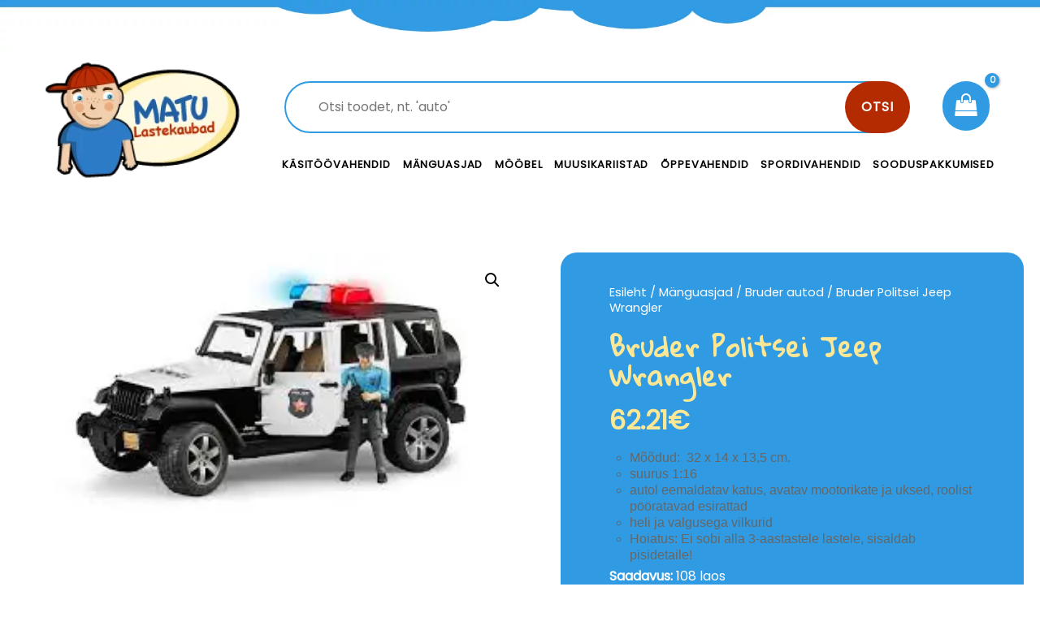

--- FILE ---
content_type: text/html; charset=UTF-8
request_url: https://matulastekaubad.ee/toode/bruder-politsei-jeep-wrangler/
body_size: 15942
content:
<!DOCTYPE html><html dir="ltr" lang="et" prefix="og: https://ogp.me/ns#" itemscope itemtype="https://schema.org/Product"><head><meta name="facebook-domain-verification" content="0g2cxulq52dka3oo8ndpnzop7rocet" />  <script async src="https://www.googletagmanager.com/gtag/js?id=UA-49065294-1"></script> <script>window.dataLayer = window.dataLayer || [];
function gtag(){dataLayer.push(arguments);}
gtag('js', new Date());

gtag('config', 'UA-49065294-1');</script> <meta charset="UTF-8"><meta name="viewport" content="width=device-width, initial-scale=1"><link rel="profile" href="https://gmpg.org/xfn/11"><link media="all" href="https://matulastekaubad.ee/wp-content/cache/autoptimize/css/autoptimize_fd7f2594aaab658a7342530def74614a.css" rel="stylesheet"><link media="only screen and (max-width: 921px)" href="https://matulastekaubad.ee/wp-content/cache/autoptimize/css/autoptimize_7104936e6edf98a0d47911e8bea85ee6.css" rel="stylesheet"><title>Bruder Politsei Jeep Wrangler | Matu Lastekaubad</title><meta name="robots" content="max-image-preview:large" /><link rel="canonical" href="https://matulastekaubad.ee/toode/bruder-politsei-jeep-wrangler/" /><meta name="generator" content="All in One SEO (AIOSEO) 4.5.2.1" /><meta property="og:locale" content="et_EE" /><meta property="og:site_name" content="Matu Lastekaubad | Lai valik kvaliteetseid mänguasju!" /><meta property="og:type" content="article" /><meta property="og:title" content="Bruder Politsei Jeep Wrangler | Matu Lastekaubad" /><meta property="og:url" content="https://matulastekaubad.ee/toode/bruder-politsei-jeep-wrangler/" /><meta property="article:published_time" content="2020-09-02T13:51:24+00:00" /><meta property="article:modified_time" content="2023-12-01T15:01:43+00:00" /><meta name="twitter:card" content="summary" /><meta name="twitter:title" content="Bruder Politsei Jeep Wrangler | Matu Lastekaubad" /> <script type="application/ld+json" class="aioseo-schema">{"@context":"https:\/\/schema.org","@graph":[{"@type":"BreadcrumbList","@id":"https:\/\/matulastekaubad.ee\/toode\/bruder-politsei-jeep-wrangler\/#breadcrumblist","itemListElement":[{"@type":"ListItem","@id":"https:\/\/matulastekaubad.ee\/#listItem","position":1,"name":"Home","item":"https:\/\/matulastekaubad.ee\/","nextItem":"https:\/\/matulastekaubad.ee\/toode\/bruder-politsei-jeep-wrangler\/#listItem"},{"@type":"ListItem","@id":"https:\/\/matulastekaubad.ee\/toode\/bruder-politsei-jeep-wrangler\/#listItem","position":2,"name":"Bruder Politsei Jeep Wrangler","previousItem":"https:\/\/matulastekaubad.ee\/#listItem"}]},{"@type":"ItemPage","@id":"https:\/\/matulastekaubad.ee\/toode\/bruder-politsei-jeep-wrangler\/#itempage","url":"https:\/\/matulastekaubad.ee\/toode\/bruder-politsei-jeep-wrangler\/","name":"Bruder Politsei Jeep Wrangler | Matu Lastekaubad","inLanguage":"et","isPartOf":{"@id":"https:\/\/matulastekaubad.ee\/#website"},"breadcrumb":{"@id":"https:\/\/matulastekaubad.ee\/toode\/bruder-politsei-jeep-wrangler\/#breadcrumblist"},"author":{"@id":"https:\/\/matulastekaubad.ee\/author\/bearz\/#author"},"creator":{"@id":"https:\/\/matulastekaubad.ee\/author\/bearz\/#author"},"image":{"@type":"ImageObject","url":"https:\/\/matulastekaubad.ee\/wp-content\/uploads\/2020\/09\/02526-5.jpg","@id":"https:\/\/matulastekaubad.ee\/toode\/bruder-politsei-jeep-wrangler\/#mainImage","width":304,"height":166},"primaryImageOfPage":{"@id":"https:\/\/matulastekaubad.ee\/toode\/bruder-politsei-jeep-wrangler\/#mainImage"},"datePublished":"2020-09-02T13:51:24+00:00","dateModified":"2023-12-01T15:01:43+00:00"},{"@type":"Organization","@id":"https:\/\/matulastekaubad.ee\/#organization","name":"Matu Lastekaubad O\u00dc","url":"https:\/\/matulastekaubad.ee\/"},{"@type":"Person","@id":"https:\/\/matulastekaubad.ee\/author\/bearz\/#author","url":"https:\/\/matulastekaubad.ee\/author\/bearz\/","name":"bearz","image":{"@type":"ImageObject","@id":"https:\/\/matulastekaubad.ee\/toode\/bruder-politsei-jeep-wrangler\/#authorImage","url":"https:\/\/secure.gravatar.com\/avatar\/003314c0af6d314fe7db99f803808cca?s=96&d=mm&r=g","width":96,"height":96,"caption":"bearz"}},{"@type":"WebSite","@id":"https:\/\/matulastekaubad.ee\/#website","url":"https:\/\/matulastekaubad.ee\/","name":"Matu Lastekaubad","description":"Lai valik kvaliteetseid m\u00e4nguasju!","inLanguage":"et","publisher":{"@id":"https:\/\/matulastekaubad.ee\/#organization"}}]}</script>  <script type='application/javascript'>console.log('PixelYourSite Free version 9.4.7.1');</script> <link rel='dns-prefetch' href='//fonts.googleapis.com' /><link href='https://fonts.gstatic.com' crossorigin rel='preconnect' /><link rel="alternate" type="application/rss+xml" title="Matu Lastekaubad &raquo; RSS" href="https://matulastekaubad.ee/feed/" /><link rel="alternate" type="application/rss+xml" title="Matu Lastekaubad &raquo; Kommentaaride RSS" href="https://matulastekaubad.ee/comments/feed/" /><link rel="preload" href="https://matulastekaubad.ee/wp-content/plugins/bb-plugin/fonts/fontawesome/5.15.3/webfonts/fa-brands-400.woff2" as="font" type="font/woff2" crossorigin="anonymous"><link rel="preload" href="https://matulastekaubad.ee/wp-content/plugins/bb-plugin/fonts/fontawesome/5.15.3/webfonts/fa-solid-900.woff2" as="font" type="font/woff2" crossorigin="anonymous"><link rel="preload" href="https://matulastekaubad.ee/wp-content/plugins/bb-plugin/fonts/fontawesome/5.15.3/webfonts/fa-regular-400.woff2" as="font" type="font/woff2" crossorigin="anonymous"> <script>window._wpemojiSettings = {"baseUrl":"https:\/\/s.w.org\/images\/core\/emoji\/14.0.0\/72x72\/","ext":".png","svgUrl":"https:\/\/s.w.org\/images\/core\/emoji\/14.0.0\/svg\/","svgExt":".svg","source":{"concatemoji":"https:\/\/matulastekaubad.ee\/wp-includes\/js\/wp-emoji-release.min.js?ver=6.4.7"}};
/*! This file is auto-generated */
!function(i,n){var o,s,e;function c(e){try{var t={supportTests:e,timestamp:(new Date).valueOf()};sessionStorage.setItem(o,JSON.stringify(t))}catch(e){}}function p(e,t,n){e.clearRect(0,0,e.canvas.width,e.canvas.height),e.fillText(t,0,0);var t=new Uint32Array(e.getImageData(0,0,e.canvas.width,e.canvas.height).data),r=(e.clearRect(0,0,e.canvas.width,e.canvas.height),e.fillText(n,0,0),new Uint32Array(e.getImageData(0,0,e.canvas.width,e.canvas.height).data));return t.every(function(e,t){return e===r[t]})}function u(e,t,n){switch(t){case"flag":return n(e,"\ud83c\udff3\ufe0f\u200d\u26a7\ufe0f","\ud83c\udff3\ufe0f\u200b\u26a7\ufe0f")?!1:!n(e,"\ud83c\uddfa\ud83c\uddf3","\ud83c\uddfa\u200b\ud83c\uddf3")&&!n(e,"\ud83c\udff4\udb40\udc67\udb40\udc62\udb40\udc65\udb40\udc6e\udb40\udc67\udb40\udc7f","\ud83c\udff4\u200b\udb40\udc67\u200b\udb40\udc62\u200b\udb40\udc65\u200b\udb40\udc6e\u200b\udb40\udc67\u200b\udb40\udc7f");case"emoji":return!n(e,"\ud83e\udef1\ud83c\udffb\u200d\ud83e\udef2\ud83c\udfff","\ud83e\udef1\ud83c\udffb\u200b\ud83e\udef2\ud83c\udfff")}return!1}function f(e,t,n){var r="undefined"!=typeof WorkerGlobalScope&&self instanceof WorkerGlobalScope?new OffscreenCanvas(300,150):i.createElement("canvas"),a=r.getContext("2d",{willReadFrequently:!0}),o=(a.textBaseline="top",a.font="600 32px Arial",{});return e.forEach(function(e){o[e]=t(a,e,n)}),o}function t(e){var t=i.createElement("script");t.src=e,t.defer=!0,i.head.appendChild(t)}"undefined"!=typeof Promise&&(o="wpEmojiSettingsSupports",s=["flag","emoji"],n.supports={everything:!0,everythingExceptFlag:!0},e=new Promise(function(e){i.addEventListener("DOMContentLoaded",e,{once:!0})}),new Promise(function(t){var n=function(){try{var e=JSON.parse(sessionStorage.getItem(o));if("object"==typeof e&&"number"==typeof e.timestamp&&(new Date).valueOf()<e.timestamp+604800&&"object"==typeof e.supportTests)return e.supportTests}catch(e){}return null}();if(!n){if("undefined"!=typeof Worker&&"undefined"!=typeof OffscreenCanvas&&"undefined"!=typeof URL&&URL.createObjectURL&&"undefined"!=typeof Blob)try{var e="postMessage("+f.toString()+"("+[JSON.stringify(s),u.toString(),p.toString()].join(",")+"));",r=new Blob([e],{type:"text/javascript"}),a=new Worker(URL.createObjectURL(r),{name:"wpTestEmojiSupports"});return void(a.onmessage=function(e){c(n=e.data),a.terminate(),t(n)})}catch(e){}c(n=f(s,u,p))}t(n)}).then(function(e){for(var t in e)n.supports[t]=e[t],n.supports.everything=n.supports.everything&&n.supports[t],"flag"!==t&&(n.supports.everythingExceptFlag=n.supports.everythingExceptFlag&&n.supports[t]);n.supports.everythingExceptFlag=n.supports.everythingExceptFlag&&!n.supports.flag,n.DOMReady=!1,n.readyCallback=function(){n.DOMReady=!0}}).then(function(){return e}).then(function(){var e;n.supports.everything||(n.readyCallback(),(e=n.source||{}).concatemoji?t(e.concatemoji):e.wpemoji&&e.twemoji&&(t(e.twemoji),t(e.wpemoji)))}))}((window,document),window._wpemojiSettings);</script> <link rel='stylesheet' id='astra-google-fonts-css' href='https://fonts.googleapis.com/css?family=Poppins%3A400%2C%7CGloria+Hallelujah%3A400%2C&#038;display=fallback&#038;ver=3.7.3' media='all' /><link rel='stylesheet' id='astra-addon-css-css' href='https://matulastekaubad.ee/wp-content/cache/autoptimize/css/autoptimize_single_792866c99f712eb3d13d80c1e9a3933a.css?ver=3.6.1' media='all' /><link rel='stylesheet' id='ultimate-icons-css' href='https://matulastekaubad.ee/wp-content/cache/autoptimize/css/autoptimize_single_f553fbb2b753450e2ba5d3b51f97b48c.css?ver=2.5.0.2' media='all' /><link rel='stylesheet' id='fl-builder-layout-757-css' href='https://matulastekaubad.ee/wp-content/cache/autoptimize/css/autoptimize_single_de8d4b16df27c233bfc89112299c545a.css?ver=de8d4b16df27c233bfc89112299c545a' media='all' /><link rel='stylesheet' id='fl-builder-layout-693-css' href='https://matulastekaubad.ee/wp-content/cache/autoptimize/css/autoptimize_single_6e39002f989796b68457ab64ff10f9d1.css?ver=74fdbe092f8a9de1c2977324d6ef0d2a' media='all' /><link rel='stylesheet' id='fl-builder-google-fonts-b2ebb4e970bb60e66eeb63bfd89281ad-css' href='//fonts.googleapis.com/css?family=Poppins%3A400&#038;ver=6.4.7' media='all' /> <!--[if IE]> <script src="https://matulastekaubad.ee/wp-content/themes/astra/assets/js/minified/flexibility.min.js?ver=3.7.3" id="astra-flexibility-js"></script> <script id="astra-flexibility-js-after">flexibility(document.documentElement);</script> <![endif]--> <script src="https://matulastekaubad.ee/wp-includes/js/jquery/jquery.min.js?ver=3.7.1" id="jquery-core-js"></script> <script id="bis-out-of-stock-notify-js-extra">var bis_out_of_stock_notify = {"wp_ajax_url":"https:\/\/matulastekaubad.ee\/wp-admin\/admin-ajax.php","out_of_stock_notify_nonce":"309e0d9be0","current_user_language":"not_active","success_message_position":"above","success_message_effect":"fadein","error_message_effect":"fadein","instock_subscribe_email_success":"Sinu taotlus on esitatud","instock_already_subscribed":"You have already Subscribed","instock_error_empty_email":"Email Address can\\'t be empty","instock_error_empty_first_name_field":"First Name Field can\\'t be empty","instock_error_empty_last_name_field":"Last Name Field can\\'t be empty","instock_error_empty_mobile_number_field":"Mobile Number Field can\\'t be empty","iagree_error_msg":"Please give consent by selecting this checkbox","instock_error_email_format":"Please enter valid Email Address","instock_sucess_fadein_time":"5","instock_error_fadein_time":"5","required_fields_user_name":"no","required_fields_mobile_number":"no","bis_enable_show_hide_fields":"hide","instock_error_display_time":"5","instock_success_display_time":"5","bis_form_hide_after_submit":"1"};</script> <script id="wc-add-to-cart-js-extra">var wc_add_to_cart_params = {"ajax_url":"\/wp-admin\/admin-ajax.php","wc_ajax_url":"\/?wc-ajax=%%endpoint%%","i18n_view_cart":"Vaata ostukorvi","cart_url":"https:\/\/matulastekaubad.ee\/ostukorv\/","is_cart":"","cart_redirect_after_add":"no"};</script> <script id="wc-single-product-js-extra">var wc_single_product_params = {"i18n_required_rating_text":"Palun vali hinnang","review_rating_required":"yes","flexslider":{"rtl":false,"animation":"slide","smoothHeight":true,"directionNav":false,"controlNav":"thumbnails","slideshow":false,"animationSpeed":500,"animationLoop":false,"allowOneSlide":false},"zoom_enabled":"1","zoom_options":[],"photoswipe_enabled":"1","photoswipe_options":{"shareEl":false,"closeOnScroll":false,"history":false,"hideAnimationDuration":0,"showAnimationDuration":0},"flexslider_enabled":"1"};</script> <script id="woocommerce-js-extra">var woocommerce_params = {"ajax_url":"\/wp-admin\/admin-ajax.php","wc_ajax_url":"\/?wc-ajax=%%endpoint%%"};</script> <script src="https://matulastekaubad.ee/wp-includes/js/dist/vendor/wp-polyfill-inert.min.js?ver=3.1.2" id="wp-polyfill-inert-js"></script> <script src="https://matulastekaubad.ee/wp-includes/js/dist/vendor/regenerator-runtime.min.js?ver=0.14.0" id="regenerator-runtime-js"></script> <script src="https://matulastekaubad.ee/wp-includes/js/dist/vendor/wp-polyfill.min.js?ver=3.15.0" id="wp-polyfill-js"></script> <script src="https://matulastekaubad.ee/wp-includes/js/dist/hooks.min.js?ver=c6aec9a8d4e5a5d543a1" id="wp-hooks-js"></script> <script id="wpm-js-extra">var wpm = {"ajax_url":"https:\/\/matulastekaubad.ee\/wp-admin\/admin-ajax.php","root":"https:\/\/matulastekaubad.ee\/wp-json\/","nonce_wp_rest":"e49c40bead","nonce_ajax":"475ab24c96"};</script> <script id="pys-js-extra">var pysOptions = {"staticEvents":{"facebook":{"woo_view_content":[{"delay":0,"type":"static","name":"ViewContent","pixelIds":["442770003000993"],"eventID":"7e2144ca-3402-4c51-b75d-e88930b1f629","params":{"content_ids":["12354"],"content_type":"product","tags":"Bruder","content_name":"Bruder Politsei Jeep Wrangler","category_name":"Bruder autod","value":62.21,"currency":"EUR","contents":[{"id":"12354","quantity":1}],"product_price":62.21,"page_title":"Bruder Politsei Jeep Wrangler","post_type":"product","post_id":12354,"plugin":"PixelYourSite","user_role":"guest","event_url":"matulastekaubad.ee\/toode\/bruder-politsei-jeep-wrangler\/"},"e_id":"woo_view_content","ids":[],"hasTimeWindow":false,"timeWindow":0,"woo_order":"","edd_order":""}],"init_event":[{"delay":0,"type":"static","name":"PageView","pixelIds":["442770003000993"],"eventID":"213ad275-c60b-4708-8ac5-5572812305ad","params":{"page_title":"Bruder Politsei Jeep Wrangler","post_type":"product","post_id":12354,"plugin":"PixelYourSite","user_role":"guest","event_url":"matulastekaubad.ee\/toode\/bruder-politsei-jeep-wrangler\/"},"e_id":"init_event","ids":[],"hasTimeWindow":false,"timeWindow":0,"woo_order":"","edd_order":""}]}},"dynamicEvents":{"automatic_event_form":{"facebook":{"delay":0,"type":"dyn","name":"Form","pixelIds":["442770003000993"],"eventID":"1602c828-ec8e-4510-9377-69482a8bb2d2","params":{"page_title":"Bruder Politsei Jeep Wrangler","post_type":"product","post_id":12354,"plugin":"PixelYourSite","user_role":"guest","event_url":"matulastekaubad.ee\/toode\/bruder-politsei-jeep-wrangler\/"},"e_id":"automatic_event_form","ids":[],"hasTimeWindow":false,"timeWindow":0,"woo_order":"","edd_order":""}},"automatic_event_download":{"facebook":{"delay":0,"type":"dyn","name":"Download","extensions":["","doc","exe","js","pdf","ppt","tgz","zip","xls"],"pixelIds":["442770003000993"],"eventID":"49982f2f-389d-4545-a86d-e35fa2ad1640","params":{"page_title":"Bruder Politsei Jeep Wrangler","post_type":"product","post_id":12354,"plugin":"PixelYourSite","user_role":"guest","event_url":"matulastekaubad.ee\/toode\/bruder-politsei-jeep-wrangler\/"},"e_id":"automatic_event_download","ids":[],"hasTimeWindow":false,"timeWindow":0,"woo_order":"","edd_order":""}},"automatic_event_comment":{"facebook":{"delay":0,"type":"dyn","name":"Comment","pixelIds":["442770003000993"],"eventID":"25f24edc-5648-4785-bbe7-17b385a9c5ad","params":{"page_title":"Bruder Politsei Jeep Wrangler","post_type":"product","post_id":12354,"plugin":"PixelYourSite","user_role":"guest","event_url":"matulastekaubad.ee\/toode\/bruder-politsei-jeep-wrangler\/"},"e_id":"automatic_event_comment","ids":[],"hasTimeWindow":false,"timeWindow":0,"woo_order":"","edd_order":""}},"woo_add_to_cart_on_button_click":{"facebook":{"delay":0,"type":"dyn","name":"AddToCart","pixelIds":["442770003000993"],"eventID":"5168314c-ea01-44af-a2ef-ddc3b37dd763","params":{"page_title":"Bruder Politsei Jeep Wrangler","post_type":"product","post_id":12354,"plugin":"PixelYourSite","user_role":"guest","event_url":"matulastekaubad.ee\/toode\/bruder-politsei-jeep-wrangler\/"},"e_id":"woo_add_to_cart_on_button_click","ids":[],"hasTimeWindow":false,"timeWindow":0,"woo_order":"","edd_order":""}}},"triggerEvents":[],"triggerEventTypes":[],"facebook":{"pixelIds":["442770003000993"],"advancedMatching":[],"advancedMatchingEnabled":false,"removeMetadata":false,"contentParams":{"post_type":"product","post_id":12354,"content_name":"Bruder Politsei Jeep Wrangler","categories":"Bruder autod","tags":"Bruder"},"commentEventEnabled":true,"wooVariableAsSimple":false,"downloadEnabled":true,"formEventEnabled":true,"serverApiEnabled":false,"wooCRSendFromServer":false,"send_external_id":null},"debug":"","siteUrl":"https:\/\/matulastekaubad.ee","ajaxUrl":"https:\/\/matulastekaubad.ee\/wp-admin\/admin-ajax.php","ajax_event":"f70bf62730","enable_remove_download_url_param":"1","cookie_duration":"7","last_visit_duration":"60","enable_success_send_form":"","ajaxForServerEvent":"1","send_external_id":"1","external_id_expire":"180","gdpr":{"ajax_enabled":false,"all_disabled_by_api":false,"facebook_disabled_by_api":false,"analytics_disabled_by_api":false,"google_ads_disabled_by_api":false,"pinterest_disabled_by_api":false,"bing_disabled_by_api":false,"externalID_disabled_by_api":false,"facebook_prior_consent_enabled":true,"analytics_prior_consent_enabled":true,"google_ads_prior_consent_enabled":null,"pinterest_prior_consent_enabled":true,"bing_prior_consent_enabled":true,"cookiebot_integration_enabled":false,"cookiebot_facebook_consent_category":"marketing","cookiebot_analytics_consent_category":"statistics","cookiebot_tiktok_consent_category":"marketing","cookiebot_google_ads_consent_category":null,"cookiebot_pinterest_consent_category":"marketing","cookiebot_bing_consent_category":"marketing","consent_magic_integration_enabled":false,"real_cookie_banner_integration_enabled":false,"cookie_notice_integration_enabled":false,"cookie_law_info_integration_enabled":false},"cookie":{"disabled_all_cookie":false,"disabled_advanced_form_data_cookie":false,"disabled_landing_page_cookie":false,"disabled_first_visit_cookie":false,"disabled_trafficsource_cookie":false,"disabled_utmTerms_cookie":false,"disabled_utmId_cookie":false},"woo":{"enabled":true,"enabled_save_data_to_orders":true,"addToCartOnButtonEnabled":true,"addToCartOnButtonValueEnabled":true,"addToCartOnButtonValueOption":"price","singleProductId":12354,"removeFromCartSelector":"form.woocommerce-cart-form .remove","addToCartCatchMethod":"add_cart_js","is_order_received_page":false,"containOrderId":false},"edd":{"enabled":false}};</script> <link rel="image_src" href="https://matulastekaubad.ee/wp-content/uploads/2020/09/02526-5.jpg" /><meta name="msapplication-TileImage" content="https://matulastekaubad.ee/wp-content/uploads/2020/09/02526-5.jpg" /><meta property="og:image" content="https://matulastekaubad.ee/wp-content/uploads/2020/09/02526-5.jpg" /><meta property="og:image:secure_url" content="https://matulastekaubad.ee/wp-content/uploads/2020/09/02526-5.jpg" /><meta property="og:image:width" content="304" /><meta property="og:image:height" content="166" /><meta property="og:image:alt" content="02526-5.jpg" /><meta property="og:image:type" content="image/jpeg" /><meta property="og:description" content="Mõõdud:&nbsp;&nbsp;32 x 14 x 13,5 cm. suurus 1:16 autol eemaldatav katus, avatav mootorikate ja uksed, roolist pööratavad esirattad heli ja valgusega vilkurid Hoiatus: Ei sobi alla 3-aastastele lastele, sisaldab pisidetaile!" /><meta property="og:type" content="product" /><meta property="og:locale" content="et" /><meta property="og:site_name" content="Matu Lastekaubad" /><meta property="og:title" content="Bruder Politsei Jeep Wrangler" /><meta property="og:url" content="https://matulastekaubad.ee/toode/bruder-politsei-jeep-wrangler/" /><meta property="og:updated_time" content="2023-12-01T15:01:43+00:00" /><meta property="twitter:partner" content="ogwp" /><meta property="twitter:card" content="summary" /><meta property="twitter:image" content="https://matulastekaubad.ee/wp-content/uploads/2020/09/02526-5.jpg" /><meta property="twitter:image:alt" content="02526-5.jpg" /><meta property="twitter:title" content="Bruder Politsei Jeep Wrangler" /><meta property="twitter:description" content="Mõõdud:&nbsp;&nbsp;32 x 14 x 13,5 cm. suurus 1:16 autol eemaldatav katus, avatav mootorikate ja uksed, roolist pööratavad esirattad heli ja valgusega vilkurid Hoiatus: Ei sobi alla 3-aastastele..." /><meta property="twitter:url" content="https://matulastekaubad.ee/toode/bruder-politsei-jeep-wrangler/" /><meta itemprop="image" content="https://matulastekaubad.ee/wp-content/uploads/2020/09/02526-5.jpg" /><meta itemprop="name" content="Bruder Politsei Jeep Wrangler" /><meta itemprop="headline" content="Bruder Politsei Jeep Wrangler" /><meta itemprop="description" content="Mõõdud:&nbsp;&nbsp;32 x 14 x 13,5 cm. suurus 1:16 autol eemaldatav katus, avatav mootorikate ja uksed, roolist pööratavad esirattad heli ja valgusega vilkurid Hoiatus: Ei sobi alla 3-aastastele lastele, sisaldab pisidetaile!" /><meta itemprop="author" content="bearz" /><meta property="profile:first_name" content="test" /><meta property="profile:last_name" content="test" /><meta property="profile:username" content="bearz" /><meta property="product:retailer_item_id" content="02526" /><meta property="product:availability" content="instock" /><meta property="product:price:amount" content="50.17" /><meta property="product:price:currency" content="EUR" /><meta property="product:category" content="Bruder autod" /><meta property="product:tag" content="Bruder" /><link rel="https://api.w.org/" href="https://matulastekaubad.ee/wp-json/" /><link rel="alternate" type="application/json" href="https://matulastekaubad.ee/wp-json/wp/v2/product/12354" /><link rel="EditURI" type="application/rsd+xml" title="RSD" href="https://matulastekaubad.ee/xmlrpc.php?rsd" /><meta name="generator" content="WordPress 6.4.7" /><meta name="generator" content="WooCommerce 8.4.2" /><link rel='shortlink' href='https://matulastekaubad.ee/?p=12354' /><link rel="alternate" type="application/json+oembed" href="https://matulastekaubad.ee/wp-json/oembed/1.0/embed?url=https%3A%2F%2Fmatulastekaubad.ee%2Ftoode%2Fbruder-politsei-jeep-wrangler%2F" /><link rel="alternate" type="text/xml+oembed" href="https://matulastekaubad.ee/wp-json/oembed/1.0/embed?url=https%3A%2F%2Fmatulastekaubad.ee%2Ftoode%2Fbruder-politsei-jeep-wrangler%2F&#038;format=xml" /> <noscript><style>.woocommerce-product-gallery{ opacity: 1 !important; }</style></noscript>  <script>window.wpmDataLayer = window.wpmDataLayer || {}
			window.wpmDataLayer = Object.assign(window.wpmDataLayer, {"cart":{},"cart_item_keys":{},"orderDeduplication":true,"position":1,"viewItemListTrigger":{"testMode":false,"backgroundColor":"green","opacity":0.5,"repeat":true,"timeout":1000,"threshold":0.8},"version":{"number":"1.34.0","pro":false,"eligibleForUpdates":false,"distro":"fms"},"pixels":{"facebook":{"pixel_id":"442770003000993","dynamic_remarketing":{"id_type":"post_id"},"capi":false,"advanced_matching":false,"exclusion_patterns":[],"fbevents_js_url":"https://connect.facebook.net/en_US/fbevents.js"}},"shop":{"list_name":"Product | Bruder Politsei Jeep Wrangler","list_id":"product_bruder-politsei-jeep-wrangler","page_type":"product","product_type":"simple","currency":"EUR","cookie_consent_mgmt":{"explicit_consent":false},"selectors":{"addToCart":[],"beginCheckout":[]}},"general":{"variationsOutput":true,"userLoggedIn":false,"scrollTrackingThresholds":[],"pageId":12354,"excludeDomains":[],"server2server":{"active":false,"ipExcludeList":[]}}})</script> <meta name="pm-dataLayer-meta" content="12354" class="wpmProductId"
 data-id="12354"> <script>(window.wpmDataLayer = window.wpmDataLayer || {}).products             = window.wpmDataLayer.products || {}
			window.wpmDataLayer.products[12354] = {"id":"12354","sku":"02526","price":62.21,"brand":"","quantity":1,"dyn_r_ids":{"post_id":"12354","sku":"02526","gpf":"woocommerce_gpf_12354","gla":"gla_12354"},"isVariable":false,"type":"simple","name":"Bruder Politsei Jeep Wrangler","category":["Bruder autod"],"isVariation":false};</script> <meta name="generator" content="Powered by Slider Revolution 6.5.9 - responsive, Mobile-Friendly Slider Plugin for WordPress with comfortable drag and drop interface." /><link rel="icon" href="https://matulastekaubad.ee/wp-content/uploads/2020/09/favicon-32x32.gif" sizes="32x32" /><link rel="icon" href="https://matulastekaubad.ee/wp-content/uploads/2020/09/favicon.gif" sizes="192x192" /><link rel="apple-touch-icon" href="https://matulastekaubad.ee/wp-content/uploads/2020/09/favicon.gif" /><meta name="msapplication-TileImage" content="https://matulastekaubad.ee/wp-content/uploads/2020/09/favicon.gif" /> <script id="mcjs">!function(c,h,i,m,p){m=c.createElement(h),p=c.getElementsByTagName(h)[0],m.async=1,m.src=i,p.parentNode.insertBefore(m,p)}(document,"script","https://chimpstatic.com/mcjs-connected/js/users/ec4c00ef5c23d7009d101e8ed/9b462ba53aaf0c1c35fdce7ab.js");</script> </head><body  class="product-template-default single single-product postid-12354 theme-astra woocommerce woocommerce-page woocommerce-no-js ast-desktop ast-plain-container ast-no-sidebar astra-3.7.3 ast-header-custom-item-outside ast-blog-single-style-1 ast-custom-post-type ast-single-post ast-woocommerce-cart-menu ast-replace-site-logo-transparent ast-inherit-site-logo-transparent rel-up-columns-5 tablet-rel-up-columns-3 mobile-rel-up-columns-2 ast-normal-title-enabled astra-addon-3.6.1"><div id="fb-root"></div> <script>window.fbAsyncInit = function() {
          FB.init({
            xfbml            : true,
            version          : 'v9.0'
          });
        };

        (function(d, s, id) {
        var js, fjs = d.getElementsByTagName(s)[0];
        if (d.getElementById(id)) return;
        js = d.createElement(s); js.id = id;
        js.src = 'https://connect.facebook.net/en_GB/sdk/xfbml.customerchat.js';
        fjs.parentNode.insertBefore(js, fjs);
      }(document, 'script', 'facebook-jssdk'));</script> <div class="fb-customerchat"
 attribution=setup_tool
 page_id="471343666300114"
 theme_color="#309be3"
 logged_in_greeting="Hei! Kuidas saame sind aidata?"
 logged_out_greeting="Hei! Kuidas saame sind aidata?"></div><div 
 class="hfeed site" id="page"> <a class="skip-link screen-reader-text" href="#content">Skip to content</a><header class="ast-custom-header" itemscope="itemscope" itemtype="https://schema.org/WPHeader"><div class="astra-advanced-hook-693 "><div class="fl-builder-content fl-builder-content-693 fl-builder-global-templates-locked" data-post-id="693"><div class="fl-row fl-row-full-width fl-row-bg-photo fl-node-5f4768cac7ecf" data-node="5f4768cac7ecf"><div class="fl-row-content-wrap"><div class="fl-row-content fl-row-fixed-width fl-node-content"><div class="fl-col-group fl-node-5f4768cad0b6c" data-node="5f4768cad0b6c"><div class="fl-col fl-node-5f4768cad0d5d fl-col-small" data-node="5f4768cad0d5d"><div class="fl-col-content fl-node-content"><div class="fl-module fl-module-photo fl-node-5f4769b43908d" data-node="5f4769b43908d"><div class="fl-module-content fl-node-content"><div class="fl-photo fl-photo-align-center" itemscope itemtype="https://schema.org/ImageObject"><div class="fl-photo-content fl-photo-img-png"> <a href="/" target="_self" itemprop="url"> <img decoding="async" class="fl-photo-img wp-image-695 size-full" src="https://matulastekaubad.ee/wp-content/uploads/2020/08/logo.png" alt="logo" itemprop="image" height="157" width="242" title="logo"  /> </a></div></div></div></div></div></div><div class="fl-col fl-node-5f4768cad0d65 fl-col-has-cols" data-node="5f4768cad0d65"><div class="fl-col-content fl-node-content"><div class="fl-col-group fl-node-5f476905be1ab fl-col-group-nested" data-node="5f476905be1ab"><div class="fl-col fl-node-5f476905be2b5" data-node="5f476905be2b5"><div class="fl-col-content fl-node-content"><div class="fl-module fl-module-html fl-node-5f4769e0e6208" data-node="5f4769e0e6208"><div class="fl-module-content fl-node-content"><div class="fl-html"><div id="product-search-0" class="product-search floating"><div class="product-search-form"><form id="product-search-form-0" class="product-search-form show-submit-button" action="https://matulastekaubad.ee/" method="get"><input id="product-search-field-0" name="s" type="text" class="product-search-field" placeholder="Otsi toodet, nt. &#039;auto&#039;" autocomplete="off"/><input type="hidden" name="post_type" value="product"/><input type="hidden" name="title" value="1"/><input type="hidden" name="excerpt" value="1"/><input type="hidden" name="content" value="1"/><input type="hidden" name="categories" value="1"/><input type="hidden" name="attributes" value="1"/><input type="hidden" name="tags" value="1"/><input type="hidden" name="sku" value="1"/><input type="hidden" name="ixwps" value="1"/> <button type="submit">Otsi</button></form></div><div id="product-search-results-0" class="product-search-results"><div id="product-search-results-content-0" class="product-search-results-content" style=""></div></div></div><script type="text/javascript">document.getElementById("product-search-field-0").disabled = true;document.addEventListener( "DOMContentLoaded", function() {if ( typeof jQuery !== "undefined" ) {if ( typeof jQuery().typeWatch !== "undefined" ) {jQuery("#product-search-field-0").typeWatch( {
				callback: function (value) { ixwps.productSearch('product-search-field-0', 'product-search-0', 'product-search-0 div.product-search-results-content', 'https://matulastekaubad.ee/wp-admin/admin-ajax.php?title=1&excerpt=1&content=1&categories=1&attributes=1&tags=1&sku=1&limit=10&category_results&product_thumbnails=1', value, {no_results:"",dynamic_focus:true,product_thumbnails:true,show_description:false,show_price:true,show_add_to_cart:false,show_more:false}); },
				wait: 500,
				highlight: true,
				captureLength: 1
			} );ixwps.navigate("product-search-field-0","product-search-results-0");ixwps.dynamicFocus("product-search-0","product-search-results-content-0");} else {if ( typeof console !== "undefined" && typeof console.log !== "undefined" ) { document.getElementById("product-search-field-0").disabled = false;console.log("A conflict is preventing required resources to be loaded."); }}}} );</script></div></div></div></div></div><div class="fl-col fl-node-5f476905be2bb fl-col-small" data-node="5f476905be2bb"><div class="fl-col-content fl-node-content"><div class="fl-module fl-module-html fl-node-5f476e54adb64" data-node="5f476e54adb64"><div class="fl-module-content fl-node-content"><div class="fl-html"><div class="ast-woo-mini-cart-wrapper ast-woo-mini-cart-dir bottom left"><div id="ast-site-header-cart" class="ast-site-header-cart ast-menu-cart-with-border ast-menu-cart-fill ast-menu-cart-has-color"><div class="ast-site-header-cart-li "> <a class="cart-container" href="https://matulastekaubad.ee/ostukorv/" title="View your shopping cart"><div class="ast-addon-cart-wrap"> <i class="astra-icon ast-icon-shopping-bag "
 data-cart-total="0"
 ></i></div> </a></div><div class="ast-site-header-cart-data"><div class="widget woocommerce widget_shopping_cart"><div class="widget_shopping_cart_content"></div></div></div></div></div></div></div></div><div class="fl-module fl-module-uabb-advanced-menu fl-node-5f58af091c098 fl-visible-medium-mobile" data-node="5f58af091c098"><div class="fl-module-content fl-node-content"><div class="uabb-creative-menu
 uabb-creative-menu-accordion-collapse	uabb-menu-default"><div class="uabb-creative-menu-mobile-toggle-container"><div class="uabb-creative-menu-mobile-toggle hamburger" tabindex="0"><div class="uabb-svg-container"><svg version="1.1" class="hamburger-menu" xmlns="https://www.w3.org/2000/svg" xmlns:xlink="https://www.w3.org/1999/xlink" viewBox="0 0 50 50"> <rect class="uabb-hamburger-menu-top" width="50" height="10"/> <rect class="uabb-hamburger-menu-middle" y="20" width="50" height="10"/> <rect class="uabb-hamburger-menu-bottom" y="40" width="50" height="10"/> </svg></div></div></div><div class="uabb-clear"></div><ul id="menu-main-menu" class="menu uabb-creative-menu-horizontal uabb-toggle-none"><li id="menu-item-13662" class="menu-item menu-item-type-taxonomy menu-item-object-product_cat uabb-creative-menu uabb-cm-style"><a href="https://matulastekaubad.ee/tootekategooriad/kasitoovahendid/"><span class="menu-item-text">Käsitöövahendid</span></a></li><li id="menu-item-13664" class="menu-item menu-item-type-taxonomy menu-item-object-product_cat current-product-ancestor uabb-creative-menu uabb-cm-style"><a href="https://matulastekaubad.ee/tootekategooriad/manguasjad/"><span class="menu-item-text">Mänguasjad</span></a></li><li id="menu-item-13665" class="menu-item menu-item-type-taxonomy menu-item-object-product_cat uabb-creative-menu uabb-cm-style"><a href="https://matulastekaubad.ee/tootekategooriad/moobel/"><span class="menu-item-text">Mööbel</span></a></li><li id="menu-item-13666" class="menu-item menu-item-type-taxonomy menu-item-object-product_cat uabb-creative-menu uabb-cm-style"><a href="https://matulastekaubad.ee/tootekategooriad/muusikariistad/"><span class="menu-item-text">Muusikariistad</span></a></li><li id="menu-item-13667" class="menu-item menu-item-type-taxonomy menu-item-object-product_cat uabb-creative-menu uabb-cm-style"><a href="https://matulastekaubad.ee/tootekategooriad/oppevahendid/"><span class="menu-item-text">Õppevahendid</span></a></li><li id="menu-item-13668" class="menu-item menu-item-type-taxonomy menu-item-object-product_cat uabb-creative-menu uabb-cm-style"><a href="https://matulastekaubad.ee/tootekategooriad/spordivahendid/"><span class="menu-item-text">Spordivahendid</span></a></li><li id="menu-item-13839" class="menu-item menu-item-type-post_type menu-item-object-page uabb-creative-menu uabb-cm-style"><a href="https://matulastekaubad.ee/sooduspakkumised/"><span class="menu-item-text">Sooduspakkumised</span></a></li></ul></div><div class="uabb-creative-menu-mobile-toggle-container"><div class="uabb-creative-menu-mobile-toggle hamburger" tabindex="0"><div class="uabb-svg-container"><svg version="1.1" class="hamburger-menu" xmlns="https://www.w3.org/2000/svg" xmlns:xlink="https://www.w3.org/1999/xlink" viewBox="0 0 50 50"> <rect class="uabb-hamburger-menu-top" width="50" height="10"/> <rect class="uabb-hamburger-menu-middle" y="20" width="50" height="10"/> <rect class="uabb-hamburger-menu-bottom" y="40" width="50" height="10"/> </svg></div></div></div><div class="uabb-creative-menu
 uabb-creative-menu-accordion-collapse			full-screen"><div class="uabb-clear"></div><div class="uabb-menu-overlay uabb-overlay-fade"><div class="uabb-menu-close-btn"></div><ul id="menu-main-menu-1" class="menu uabb-creative-menu-horizontal uabb-toggle-none"><li id="menu-item-13662" class="menu-item menu-item-type-taxonomy menu-item-object-product_cat uabb-creative-menu uabb-cm-style"><a href="https://matulastekaubad.ee/tootekategooriad/kasitoovahendid/"><span class="menu-item-text">Käsitöövahendid</span></a></li><li id="menu-item-13664" class="menu-item menu-item-type-taxonomy menu-item-object-product_cat current-product-ancestor uabb-creative-menu uabb-cm-style"><a href="https://matulastekaubad.ee/tootekategooriad/manguasjad/"><span class="menu-item-text">Mänguasjad</span></a></li><li id="menu-item-13665" class="menu-item menu-item-type-taxonomy menu-item-object-product_cat uabb-creative-menu uabb-cm-style"><a href="https://matulastekaubad.ee/tootekategooriad/moobel/"><span class="menu-item-text">Mööbel</span></a></li><li id="menu-item-13666" class="menu-item menu-item-type-taxonomy menu-item-object-product_cat uabb-creative-menu uabb-cm-style"><a href="https://matulastekaubad.ee/tootekategooriad/muusikariistad/"><span class="menu-item-text">Muusikariistad</span></a></li><li id="menu-item-13667" class="menu-item menu-item-type-taxonomy menu-item-object-product_cat uabb-creative-menu uabb-cm-style"><a href="https://matulastekaubad.ee/tootekategooriad/oppevahendid/"><span class="menu-item-text">Õppevahendid</span></a></li><li id="menu-item-13668" class="menu-item menu-item-type-taxonomy menu-item-object-product_cat uabb-creative-menu uabb-cm-style"><a href="https://matulastekaubad.ee/tootekategooriad/spordivahendid/"><span class="menu-item-text">Spordivahendid</span></a></li><li id="menu-item-13839" class="menu-item menu-item-type-post_type menu-item-object-page uabb-creative-menu uabb-cm-style"><a href="https://matulastekaubad.ee/sooduspakkumised/"><span class="menu-item-text">Sooduspakkumised</span></a></li></ul></div></div></div></div></div></div></div><div class="fl-module fl-module-menu fl-node-5f476aa522ee3 fl-visible-desktop" data-node="5f476aa522ee3"><div class="fl-module-content fl-node-content"><div class="fl-menu fl-menu-responsive-toggle-mobile"> <button class="fl-menu-mobile-toggle hamburger" aria-label="Menu"><span class="svg-container"><svg version="1.1" class="hamburger-menu" xmlns="http://www.w3.org/2000/svg" xmlns:xlink="http://www.w3.org/1999/xlink" viewBox="0 0 512 512"> <rect class="fl-hamburger-menu-top" width="512" height="102"/> <rect class="fl-hamburger-menu-middle" y="205" width="512" height="102"/> <rect class="fl-hamburger-menu-bottom" y="410" width="512" height="102"/> </svg> </span></button><div class="fl-clear"></div><nav aria-label="Menu" itemscope="itemscope" itemtype="https://schema.org/SiteNavigationElement"><ul id="menu-main-menu-2" class="menu fl-menu-horizontal fl-toggle-none"><li id="menu-item-13662" class="menu-item menu-item-type-taxonomy menu-item-object-product_cat"><a href="https://matulastekaubad.ee/tootekategooriad/kasitoovahendid/">Käsitöövahendid</a><li id="menu-item-13664" class="menu-item menu-item-type-taxonomy menu-item-object-product_cat current-product-ancestor"><a href="https://matulastekaubad.ee/tootekategooriad/manguasjad/">Mänguasjad</a><li id="menu-item-13665" class="menu-item menu-item-type-taxonomy menu-item-object-product_cat"><a href="https://matulastekaubad.ee/tootekategooriad/moobel/">Mööbel</a><li id="menu-item-13666" class="menu-item menu-item-type-taxonomy menu-item-object-product_cat"><a href="https://matulastekaubad.ee/tootekategooriad/muusikariistad/">Muusikariistad</a><li id="menu-item-13667" class="menu-item menu-item-type-taxonomy menu-item-object-product_cat"><a href="https://matulastekaubad.ee/tootekategooriad/oppevahendid/">Õppevahendid</a><li id="menu-item-13668" class="menu-item menu-item-type-taxonomy menu-item-object-product_cat"><a href="https://matulastekaubad.ee/tootekategooriad/spordivahendid/">Spordivahendid</a><li id="menu-item-13839" class="menu-item menu-item-type-post_type menu-item-object-page"><a href="https://matulastekaubad.ee/sooduspakkumised/">Sooduspakkumised</a></ul></nav></div></div></div><div class="fl-col-group fl-node-5f476a98c0c70 fl-col-group-nested" data-node="5f476a98c0c70"><div class="fl-col fl-node-5f476a98c0d85" data-node="5f476a98c0d85"><div class="fl-col-content fl-node-content"></div></div></div></div></div></div></div></div></div></div><div class="uabb-js-breakpoint" style="display: none;"></div></div></header><div id="content" class="site-content"><div class="ast-container"><div id="primary" class="content-area primary"><main id="main" class="site-main"><div class="ast-woocommerce-container"><div class="woocommerce-notices-wrapper"></div><div id="product-12354" class="ast-article-single ast-woo-product-no-review align-left box-shadow-2 box-shadow-5-hover ast-product-gallery-layout-horizontal ast-product-gallery-with-no-image ast-product-tabs-layout-horizontal product type-product post-12354 status-publish first instock product_cat-bruder-autod product_tag-bruder has-post-thumbnail taxable shipping-taxable purchasable product-type-simple"><div class="woocommerce-product-gallery woocommerce-product-gallery--with-images woocommerce-product-gallery--columns-4 images" data-columns="4" style="opacity: 0; transition: opacity .25s ease-in-out;"><div class="woocommerce-product-gallery__wrapper"><div data-thumb="https://matulastekaubad.ee/wp-content/uploads/2020/09/02526-5-100x100.jpg" data-thumb-alt="" class="woocommerce-product-gallery__image"><a href="https://matulastekaubad.ee/wp-content/uploads/2020/09/02526-5.jpg"><img width="304" height="166" src="https://matulastekaubad.ee/wp-content/uploads/2020/09/02526-5.jpg" class="wp-post-image" alt="" title="02526-5.jpg" data-caption="" data-src="https://matulastekaubad.ee/wp-content/uploads/2020/09/02526-5.jpg" data-large_image="https://matulastekaubad.ee/wp-content/uploads/2020/09/02526-5.jpg" data-large_image_width="304" data-large_image_height="166" decoding="async" fetchpriority="high" srcset="https://matulastekaubad.ee/wp-content/uploads/2020/09/02526-5.jpg 304w, https://matulastekaubad.ee/wp-content/uploads/2020/09/02526-5-300x164.jpg 300w" sizes="(max-width: 304px) 100vw, 304px" /></a></div></div></div><div class="summary entry-summary"><nav class="woocommerce-breadcrumb" aria-label="Breadcrumb"><a href="https://matulastekaubad.ee">Esileht</a>&nbsp;&#47;&nbsp;<a href="https://matulastekaubad.ee/tootekategooriad/manguasjad/">Mänguasjad</a>&nbsp;&#47;&nbsp;<a href="https://matulastekaubad.ee/tootekategooriad/manguasjad/bruder-autod/">Bruder autod</a>&nbsp;&#47;&nbsp;Bruder Politsei Jeep Wrangler</nav><h1 class="product_title entry-title">Bruder Politsei Jeep Wrangler</h1><p class="price"><span class="woocommerce-Price-amount amount"><bdi>62.21<span class="woocommerce-Price-currencySymbol">&euro;</span></bdi></span></p><div class="woocommerce-product-details__short-description"><ul style="padding: 6px 0px 6px 25px; margin: 0px; list-style-type: circle; color: rgb(102, 102, 102); font-family: Verdana, Arial, Helvetica, sans-serif;"><li>Mõõdud:&nbsp;<font face="arial, helvetica" size="2">&nbsp;32 x 14 x 13,5 cm.</font></li><li>suurus 1:16</li><li>autol eemaldatav katus, avatav mootorikate ja uksed, roolist pööratavad esirattad</li><li>heli ja valgusega vilkurid</li><li>Hoiatus: Ei sobi alla 3-aastastele lastele, sisaldab pisidetaile!</li></ul></div><p class="ast-stock-detail"> <span class="ast-stock-avail">Saadavus:</span> <span class="stock in-stock">108 laos</span></p><form class="cart" action="https://matulastekaubad.ee/toode/bruder-politsei-jeep-wrangler/" method="post" enctype='multipart/form-data'><div class="quantity"> <label class="screen-reader-text" for="quantity_69694f800ea04">Bruder Politsei Jeep Wrangler kogus</label> <input
 type="number"
 id="quantity_69694f800ea04"
 class="input-text qty text"
 name="quantity"
 value="1"
 aria-label="Toote kogus"
 size="4"
 min="1"
 max="108"
 step="1"
 placeholder=""
 inputmode="numeric"
 autocomplete="off"
 /></div> <button type="submit" name="add-to-cart" value="12354" class="single_add_to_cart_button button alt">Lisa korvi</button> <script type="application/javascript" style="display:none">window.pysWooProductData = window.pysWooProductData || [];
                        window.pysWooProductData[12354] = {"facebook":{"delay":0,"type":"static","name":"AddToCart","pixelIds":["442770003000993"],"eventID":"95fc2c7d-4909-46a3-bdbe-b969447b0f2e","params":{"content_type":"product","content_ids":["12354"],"contents":[{"id":"12354","quantity":1}],"tags":"Bruder","content_name":"Bruder Politsei Jeep Wrangler","category_name":"Bruder autod","value":62.21,"currency":"EUR"},"e_id":"woo_add_to_cart_on_button_click","ids":[],"hasTimeWindow":false,"timeWindow":0,"woo_order":"","edd_order":""}};</script> </form><div class="product_meta"> <span class="sku_wrapper">Tootekood: <span class="sku">02526</span></span> <span class="posted_in">Kategooria: <a href="https://matulastekaubad.ee/tootekategooriad/manguasjad/bruder-autod/" rel="tag">Bruder autod</a></span> <span class="tagged_as">Silt: <a href="https://matulastekaubad.ee/toote-silt/bruder/" rel="tag">Bruder</a></span></div><div class="woocommerce-message">Osta <span class="woocommerce-Price-amount amount"><bdi>49.00<span class="woocommerce-Price-currencySymbol">&euro;</span></bdi></span> väärtuses veel tooteid saamaks tasuta transporti!<br/><a href="https://matulastekaubad.ee/pood/">Jätka ostlemist</div></a></div><div class="woocommerce-tabs wc-tabs-wrapper"><ul class="tabs wc-tabs" role="tablist"><li class="description_tab" id="tab-title-description" role="tab" aria-controls="tab-description"> <a href="#tab-description"> Kirjeldus </a></li><li class="additional_information_tab" id="tab-title-additional_information" role="tab" aria-controls="tab-additional_information"> <a href="#tab-additional_information"> Lisainfo </a></li></ul><div class="woocommerce-Tabs-panel woocommerce-Tabs-panel--description panel entry-content wc-tab" id="tab-description" role="tabpanel" aria-labelledby="tab-title-description"></div><div class="woocommerce-Tabs-panel woocommerce-Tabs-panel--additional_information panel entry-content wc-tab" id="tab-additional_information" role="tabpanel" aria-labelledby="tab-title-additional_information"><table class="woocommerce-product-attributes shop_attributes"><tr class="woocommerce-product-attributes-item woocommerce-product-attributes-item--dimensions"><th class="woocommerce-product-attributes-item__label">Mõõtmed</th><td class="woocommerce-product-attributes-item__value">40.00000000 &times; 20.00000000 &times; 20.00000000 cm</td></tr></table></div></div><section class="related products"><h2>Seotud tooted</h2><ul class="products columns-5"><li class="ast-article-single ast-woo-product-no-review align-left box-shadow-2 box-shadow-5-hover ast-product-gallery-layout-horizontal ast-product-gallery-with-no-image ast-product-tabs-layout-horizontal product type-product post-11430 status-publish first instock product_cat-bruder-autod product_tag-bruder has-post-thumbnail taxable shipping-taxable purchasable product-type-simple"><div class="astra-shop-thumbnail-wrap"><a href="https://matulastekaubad.ee/toode/bruder-mack-treiler-jcb-traktoriga/" class="woocommerce-LoopProduct-link woocommerce-loop-product__link"><img width="300" height="164" src="https://matulastekaubad.ee/wp-content/uploads/2020/09/mac-5-300x164.jpg" class="attachment-woocommerce_thumbnail size-woocommerce_thumbnail" alt="" decoding="async" srcset="https://matulastekaubad.ee/wp-content/uploads/2020/09/mac-5-300x164.jpg 300w, https://matulastekaubad.ee/wp-content/uploads/2020/09/mac-5-600x327.jpg 600w, https://matulastekaubad.ee/wp-content/uploads/2020/09/mac-5.jpg 640w" sizes="(max-width: 300px) 100vw, 300px" /></a></div> <input type="hidden" class="wpmProductId" data-id="11430"> <script>(window.wpmDataLayer = window.wpmDataLayer || {}).products             = window.wpmDataLayer.products || {}
			window.wpmDataLayer.products[11430] = {"id":"11430","sku":"02813","price":99.2,"brand":"","quantity":1,"dyn_r_ids":{"post_id":"11430","sku":"02813","gpf":"woocommerce_gpf_11430","gla":"gla_11430"},"isVariable":false,"type":"simple","name":"Bruder MACK treiler JCB traktoriga","category":["Bruder autod"],"isVariation":false};
					window.wpmDataLayer.products[11430]['position'] = window.wpmDataLayer.position++</script> <div class="astra-shop-summary-wrap"><a href="https://matulastekaubad.ee/toode/bruder-mack-treiler-jcb-traktoriga/" class="ast-loop-product__link"><h2 class="woocommerce-loop-product__title">Bruder MACK treiler JCB traktoriga</h2></a> <span class="price"><span class="woocommerce-Price-amount amount"><bdi>99.20<span class="woocommerce-Price-currencySymbol">&euro;</span></bdi></span></span> <a href="?add-to-cart=11430" data-quantity="1" class="button product_type_simple add_to_cart_button ajax_add_to_cart " data-product_id="11430" data-product_sku="02813" aria-label="Add to cart: &ldquo;Bruder MACK treiler JCB traktoriga&rdquo;" aria-describedby="" rel="nofollow">Lisa korvi</a></div> <script type="application/javascript" style="display:none">window.pysWooProductData = window.pysWooProductData || [];
            window.pysWooProductData[ 11430 ] = {"facebook":{"delay":0,"type":"static","name":"AddToCart","pixelIds":["442770003000993"],"eventID":"5fc6ce54-b24e-45f9-8175-56299ed21686","params":{"content_type":"product","content_ids":["11430"],"contents":[{"id":"11430","quantity":1}],"tags":"Bruder","content_name":"Bruder MACK treiler JCB traktoriga","category_name":"Bruder autod","value":99.2,"currency":"EUR"},"e_id":"woo_add_to_cart_on_button_click","ids":[],"hasTimeWindow":false,"timeWindow":0,"woo_order":"","edd_order":""}};</script> </li><li class="ast-article-single ast-woo-product-no-review align-left box-shadow-2 box-shadow-5-hover ast-product-gallery-layout-horizontal ast-product-gallery-with-no-image ast-product-tabs-layout-horizontal product type-product post-11460 status-publish instock product_cat-bruder-autod product_tag-bruder has-post-thumbnail taxable shipping-taxable purchasable product-type-simple"><div class="astra-shop-thumbnail-wrap"><a href="https://matulastekaubad.ee/toode/bruder-claas-250-pohupallitaja/" class="woocommerce-LoopProduct-link woocommerce-loop-product__link"><img width="300" height="274" src="https://matulastekaubad.ee/wp-content/uploads/2020/09/csm_02121_15e5e72bac-300x274.jpg" class="attachment-woocommerce_thumbnail size-woocommerce_thumbnail" alt="" decoding="async" srcset="https://matulastekaubad.ee/wp-content/uploads/2020/09/csm_02121_15e5e72bac-300x274.jpg 300w, https://matulastekaubad.ee/wp-content/uploads/2020/09/csm_02121_15e5e72bac-1024x935.jpg 1024w, https://matulastekaubad.ee/wp-content/uploads/2020/09/csm_02121_15e5e72bac-768x702.jpg 768w, https://matulastekaubad.ee/wp-content/uploads/2020/09/csm_02121_15e5e72bac-600x548.jpg 600w, https://matulastekaubad.ee/wp-content/uploads/2020/09/csm_02121_15e5e72bac.jpg 1423w" sizes="(max-width: 300px) 100vw, 300px" /></a></div> <input type="hidden" class="wpmProductId" data-id="11460"> <script>(window.wpmDataLayer = window.wpmDataLayer || {}).products             = window.wpmDataLayer.products || {}
			window.wpmDataLayer.products[11460] = {"id":"11460","sku":"02121","price":34.96,"brand":"","quantity":1,"dyn_r_ids":{"post_id":"11460","sku":"02121","gpf":"woocommerce_gpf_11460","gla":"gla_11460"},"isVariable":false,"type":"simple","name":"Bruder Claas 250 põhupallitaja","category":["Bruder autod"],"isVariation":false};
					window.wpmDataLayer.products[11460]['position'] = window.wpmDataLayer.position++</script> <div class="astra-shop-summary-wrap"><a href="https://matulastekaubad.ee/toode/bruder-claas-250-pohupallitaja/" class="ast-loop-product__link"><h2 class="woocommerce-loop-product__title">Bruder Claas 250 põhupallitaja</h2></a> <span class="price"><span class="woocommerce-Price-amount amount"><bdi>34.96<span class="woocommerce-Price-currencySymbol">&euro;</span></bdi></span></span> <a href="?add-to-cart=11460" data-quantity="1" class="button product_type_simple add_to_cart_button ajax_add_to_cart " data-product_id="11460" data-product_sku="02121" aria-label="Add to cart: &ldquo;Bruder Claas 250 põhupallitaja&rdquo;" aria-describedby="" rel="nofollow">Lisa korvi</a></div> <script type="application/javascript" style="display:none">window.pysWooProductData = window.pysWooProductData || [];
            window.pysWooProductData[ 11460 ] = {"facebook":{"delay":0,"type":"static","name":"AddToCart","pixelIds":["442770003000993"],"eventID":"d107eeca-392b-44a7-a9c8-e787876bab4d","params":{"content_type":"product","content_ids":["11460"],"contents":[{"id":"11460","quantity":1}],"tags":"Bruder","content_name":"Bruder Claas 250 p\u00f5hupallitaja","category_name":"Bruder autod","value":34.96,"currency":"EUR"},"e_id":"woo_add_to_cart_on_button_click","ids":[],"hasTimeWindow":false,"timeWindow":0,"woo_order":"","edd_order":""}};</script> </li><li class="ast-article-single ast-woo-product-no-review align-left box-shadow-2 box-shadow-5-hover ast-product-gallery-layout-horizontal ast-product-gallery-with-no-image ast-product-tabs-layout-horizontal product type-product post-11400 status-publish outofstock product_cat-bruder-autod product_tag-bruder has-post-thumbnail taxable shipping-taxable purchasable product-type-simple"><div class="astra-shop-thumbnail-wrap"><a href="https://matulastekaubad.ee/toode/bruder-land-rover-defender-hobuseveokiga/" class="woocommerce-LoopProduct-link woocommerce-loop-product__link"><img width="300" height="164" src="https://matulastekaubad.ee/wp-content/uploads/2020/09/landrover-5-300x164.jpg" class="attachment-woocommerce_thumbnail size-woocommerce_thumbnail" alt="" decoding="async" loading="lazy" srcset="https://matulastekaubad.ee/wp-content/uploads/2020/09/landrover-5-300x164.jpg 300w, https://matulastekaubad.ee/wp-content/uploads/2020/09/landrover-5-600x327.jpg 600w, https://matulastekaubad.ee/wp-content/uploads/2020/09/landrover-5.jpg 640w" sizes="(max-width: 300px) 100vw, 300px" /> <span class="ast-shop-product-out-of-stock">Kaup otsas</span> </a></div> <input type="hidden" class="wpmProductId" data-id="11400"> <script>(window.wpmDataLayer = window.wpmDataLayer || {}).products             = window.wpmDataLayer.products || {}
			window.wpmDataLayer.products[11400] = {"id":"11400","sku":"02592","price":62.56,"brand":"","quantity":1,"dyn_r_ids":{"post_id":"11400","sku":"02592","gpf":"woocommerce_gpf_11400","gla":"gla_11400"},"isVariable":false,"type":"simple","name":"Bruder Land Rover Defender hobuseveokiga","category":["Bruder autod"],"isVariation":false};
					window.wpmDataLayer.products[11400]['position'] = window.wpmDataLayer.position++</script> <div class="astra-shop-summary-wrap"><a href="https://matulastekaubad.ee/toode/bruder-land-rover-defender-hobuseveokiga/" class="ast-loop-product__link"><h2 class="woocommerce-loop-product__title">Bruder Land Rover Defender hobuseveokiga</h2></a> <span class="price"><span class="woocommerce-Price-amount amount"><bdi>62.56<span class="woocommerce-Price-currencySymbol">&euro;</span></bdi></span></span> <a href="https://matulastekaubad.ee/toode/bruder-land-rover-defender-hobuseveokiga/" data-quantity="1" class="button product_type_simple " data-product_id="11400" data-product_sku="02592" aria-label="Loe lähemalt &ldquo;Bruder Land Rover Defender hobuseveokiga&rdquo; kohta" aria-describedby="" rel="nofollow">Loe edasi</a></div> <script type="application/javascript" style="display:none">window.pysWooProductData = window.pysWooProductData || [];
            window.pysWooProductData[ 11400 ] = {"facebook":{"delay":0,"type":"static","name":"AddToCart","pixelIds":["442770003000993"],"eventID":"74d8163c-911c-4b78-a4c4-5634cf05136f","params":{"content_type":"product","content_ids":["11400"],"contents":[{"id":"11400","quantity":1}],"tags":"Bruder","content_name":"Bruder Land Rover Defender hobuseveokiga","category_name":"Bruder autod","value":62.56,"currency":"EUR"},"e_id":"woo_add_to_cart_on_button_click","ids":[],"hasTimeWindow":false,"timeWindow":0,"woo_order":"","edd_order":""}};</script> </li><li class="ast-article-single ast-woo-product-no-review align-left box-shadow-2 box-shadow-5-hover ast-product-gallery-layout-horizontal ast-product-gallery-with-no-image ast-product-tabs-layout-horizontal product type-product post-11452 status-publish outofstock product_cat-bruder-autod product_tag-bruder has-post-thumbnail taxable shipping-taxable purchasable product-type-simple"><div class="astra-shop-thumbnail-wrap"><a href="https://matulastekaubad.ee/toode/bruderi-logistika-komplekt/" class="woocommerce-LoopProduct-link woocommerce-loop-product__link"><img width="300" height="164" src="https://matulastekaubad.ee/wp-content/uploads/2020/09/laokompl-5-300x164.jpg" class="attachment-woocommerce_thumbnail size-woocommerce_thumbnail" alt="" decoding="async" loading="lazy" srcset="https://matulastekaubad.ee/wp-content/uploads/2020/09/laokompl-5-300x164.jpg 300w, https://matulastekaubad.ee/wp-content/uploads/2020/09/laokompl-5-600x327.jpg 600w, https://matulastekaubad.ee/wp-content/uploads/2020/09/laokompl-5-1024x558.jpg 1024w, https://matulastekaubad.ee/wp-content/uploads/2020/09/laokompl-5-768x419.jpg 768w, https://matulastekaubad.ee/wp-content/uploads/2020/09/laokompl-5.jpg 1280w" sizes="(max-width: 300px) 100vw, 300px" /> <span class="ast-shop-product-out-of-stock">Kaup otsas</span> </a></div> <input type="hidden" class="wpmProductId" data-id="11452"> <script>(window.wpmDataLayer = window.wpmDataLayer || {}).products             = window.wpmDataLayer.products || {}
			window.wpmDataLayer.products[11452] = {"id":"11452","sku":"62200","price":28.58,"brand":"","quantity":1,"dyn_r_ids":{"post_id":"11452","sku":"62200","gpf":"woocommerce_gpf_11452","gla":"gla_11452"},"isVariable":false,"type":"simple","name":"Bruderi logistika komplekt","category":["Bruder autod"],"isVariation":false};
					window.wpmDataLayer.products[11452]['position'] = window.wpmDataLayer.position++</script> <div class="astra-shop-summary-wrap"><a href="https://matulastekaubad.ee/toode/bruderi-logistika-komplekt/" class="ast-loop-product__link"><h2 class="woocommerce-loop-product__title">Bruderi logistika komplekt</h2></a> <span class="price"><span class="woocommerce-Price-amount amount"><bdi>28.58<span class="woocommerce-Price-currencySymbol">&euro;</span></bdi></span></span> <a href="https://matulastekaubad.ee/toode/bruderi-logistika-komplekt/" data-quantity="1" class="button product_type_simple " data-product_id="11452" data-product_sku="62200" aria-label="Loe lähemalt &ldquo;Bruderi logistika komplekt&rdquo; kohta" aria-describedby="" rel="nofollow">Loe edasi</a></div> <script type="application/javascript" style="display:none">window.pysWooProductData = window.pysWooProductData || [];
            window.pysWooProductData[ 11452 ] = {"facebook":{"delay":0,"type":"static","name":"AddToCart","pixelIds":["442770003000993"],"eventID":"c8def82b-e489-47ed-a170-e6ac0e3c4223","params":{"content_type":"product","content_ids":["11452"],"contents":[{"id":"11452","quantity":1}],"tags":"Bruder","content_name":"Bruderi logistika komplekt","category_name":"Bruder autod","value":28.58,"currency":"EUR"},"e_id":"woo_add_to_cart_on_button_click","ids":[],"hasTimeWindow":false,"timeWindow":0,"woo_order":"","edd_order":""}};</script> </li><li class="ast-article-single ast-woo-product-no-review align-left box-shadow-2 box-shadow-5-hover ast-product-gallery-layout-horizontal ast-product-gallery-with-no-image ast-product-tabs-layout-horizontal product type-product post-11408 status-publish last instock product_cat-bruder-autod product_tag-bruder has-post-thumbnail taxable shipping-taxable purchasable product-type-simple"><div class="astra-shop-thumbnail-wrap"><a href="https://matulastekaubad.ee/toode/bruder-man-puksiirauto-maastikuauto/" class="woocommerce-LoopProduct-link woocommerce-loop-product__link"><img width="300" height="164" src="https://matulastekaubad.ee/wp-content/uploads/2020/09/1-56-300x164.jpg" class="attachment-woocommerce_thumbnail size-woocommerce_thumbnail" alt="" decoding="async" loading="lazy" srcset="https://matulastekaubad.ee/wp-content/uploads/2020/09/1-56-300x164.jpg 300w, https://matulastekaubad.ee/wp-content/uploads/2020/09/1-56-600x327.jpg 600w, https://matulastekaubad.ee/wp-content/uploads/2020/09/1-56.jpg 640w" sizes="(max-width: 300px) 100vw, 300px" /></a></div> <input type="hidden" class="wpmProductId" data-id="11408"> <script>(window.wpmDataLayer = window.wpmDataLayer || {}).products             = window.wpmDataLayer.products || {}
			window.wpmDataLayer.products[11408] = {"id":"11408","sku":"02750","price":68.55,"brand":"","quantity":1,"dyn_r_ids":{"post_id":"11408","sku":"02750","gpf":"woocommerce_gpf_11408","gla":"gla_11408"},"isVariable":false,"type":"simple","name":"Bruder MAN puksiirauto + maastikuauto","category":["Bruder autod"],"isVariation":false};
					window.wpmDataLayer.products[11408]['position'] = window.wpmDataLayer.position++</script> <div class="astra-shop-summary-wrap"><a href="https://matulastekaubad.ee/toode/bruder-man-puksiirauto-maastikuauto/" class="ast-loop-product__link"><h2 class="woocommerce-loop-product__title">Bruder MAN puksiirauto + maastikuauto</h2></a> <span class="price"><span class="woocommerce-Price-amount amount"><bdi>68.55<span class="woocommerce-Price-currencySymbol">&euro;</span></bdi></span></span> <a href="?add-to-cart=11408" data-quantity="1" class="button product_type_simple add_to_cart_button ajax_add_to_cart " data-product_id="11408" data-product_sku="02750" aria-label="Add to cart: &ldquo;Bruder MAN puksiirauto + maastikuauto&rdquo;" aria-describedby="" rel="nofollow">Lisa korvi</a></div> <script type="application/javascript" style="display:none">window.pysWooProductData = window.pysWooProductData || [];
            window.pysWooProductData[ 11408 ] = {"facebook":{"delay":0,"type":"static","name":"AddToCart","pixelIds":["442770003000993"],"eventID":"b69d0034-23a4-4841-a1a3-e8996a57efac","params":{"content_type":"product","content_ids":["11408"],"contents":[{"id":"11408","quantity":1}],"tags":"Bruder","content_name":"Bruder MAN puksiirauto + maastikuauto","category_name":"Bruder autod","value":68.55,"currency":"EUR"},"e_id":"woo_add_to_cart_on_button_click","ids":[],"hasTimeWindow":false,"timeWindow":0,"woo_order":"","edd_order":""}};</script> </li></ul></section></div></div></main></div></div></div><footer class="ast-custom-footer" itemscope="itemscope" itemtype="https://schema.org/WPFooter"><div class="astra-advanced-hook-757 "><div class="fl-builder-content fl-builder-content-757 fl-builder-global-templates-locked" data-post-id="757"><div class="fl-row fl-row-full-width fl-row-bg-color fl-node-5f4788249a528" data-node="5f4788249a528"><div class="fl-row-content-wrap"><div class="fl-row-content fl-row-fixed-width fl-node-content"><div class="fl-col-group fl-node-5f478824a02d9" data-node="5f478824a02d9"><div class="fl-col fl-node-5f478824a0563 fl-col-small" data-node="5f478824a0563"><div class="fl-col-content fl-node-content"><div class="fl-module fl-module-photo fl-node-5f478835c85dc" data-node="5f478835c85dc"><div class="fl-module-content fl-node-content"><div class="fl-photo fl-photo-align-center" itemscope itemtype="https://schema.org/ImageObject"><div class="fl-photo-content fl-photo-img-png"> <img loading="lazy" decoding="async" class="fl-photo-img wp-image-758 size-full" src="https://matulastekaubad.ee/wp-content/uploads/2020/08/image-50.png" alt="image 50" itemprop="image" height="126" width="194" title="image 50"  /></div></div></div></div></div></div><div class="fl-col fl-node-5f478824a056d fl-col-small" data-node="5f478824a056d"><div class="fl-col-content fl-node-content"><div class="fl-module fl-module-heading fl-node-5f47886fe01f7" data-node="5f47886fe01f7"><div class="fl-module-content fl-node-content"><h2 class="fl-heading"> <span class="fl-heading-text">Kontakt</span></h2></div></div><div class="fl-module fl-module-icon fl-node-5f47888716888" data-node="5f47888716888"><div class="fl-module-content fl-node-content"><div class="fl-icon-wrap"> <span class="fl-icon"> <i class="fas fa-envelope" aria-hidden="true"></i> </span><div id="fl-icon-text-5f47888716888" class="fl-icon-text fl-icon-text-wrap"><p>info@matulastekaubad.ee</p></div></div></div></div><div class="fl-module fl-module-icon fl-node-5f4788aba710b" data-node="5f4788aba710b"><div class="fl-module-content fl-node-content"><div class="fl-icon-wrap"> <span class="fl-icon"> <i class="fas fa-phone" aria-hidden="true"></i> </span><div id="fl-icon-text-5f4788aba710b" class="fl-icon-text fl-icon-text-wrap"><p>+372 5645 4112</p></div></div></div></div><div class="fl-module fl-module-icon fl-node-5f4788aa595dc" data-node="5f4788aa595dc"><div class="fl-module-content fl-node-content"><div class="fl-icon-wrap"> <span class="fl-icon"> <i class="ua-icon ua-icon-location-pin" aria-hidden="true"></i> </span><div id="fl-icon-text-5f4788aa595dc" class="fl-icon-text fl-icon-text-wrap"><p>Matu Lastekaubad OÜ<br /> Tammepärja 12, Tallinn</p></div></div></div></div></div></div><div class="fl-col fl-node-5f478824a0575 fl-col-small" data-node="5f478824a0575"><div class="fl-col-content fl-node-content"><div class="fl-module fl-module-heading fl-node-5f478858000ff" data-node="5f478858000ff"><div class="fl-module-content fl-node-content"><h2 class="fl-heading"> <span class="fl-heading-text">Meist</span></h2></div></div><div class="fl-module fl-module-menu fl-node-5f47899ae627e footermenu" data-node="5f47899ae627e"><div class="fl-module-content fl-node-content"><div class="fl-menu"><div class="fl-clear"></div><nav aria-label="Menu" itemscope="itemscope" itemtype="https://schema.org/SiteNavigationElement"><ul id="menu-about-us" class="menu fl-menu-vertical fl-toggle-none"><li id="menu-item-13764" class="menu-item menu-item-type-post_type menu-item-object-page"><a href="https://matulastekaubad.ee/kontakt/">Kontakt</a><li id="menu-item-13765" class="menu-item menu-item-type-post_type menu-item-object-page"><a href="https://matulastekaubad.ee/meist/">Meist</a></ul></nav></div></div></div></div></div><div class="fl-col fl-node-5f478824a057b fl-col-small" data-node="5f478824a057b"><div class="fl-col-content fl-node-content"><div class="fl-module fl-module-heading fl-node-5f47886f47c32" data-node="5f47886f47c32"><div class="fl-module-content fl-node-content"><h2 class="fl-heading"> <span class="fl-heading-text">Tingimused</span></h2></div></div><div class="fl-module fl-module-menu fl-node-5f4789625e8da footermenu" data-node="5f4789625e8da"><div class="fl-module-content fl-node-content"><div class="fl-menu"><div class="fl-clear"></div><nav aria-label="Menu" itemscope="itemscope" itemtype="https://schema.org/SiteNavigationElement"><ul id="menu-info" class="menu fl-menu-vertical fl-toggle-none"><li id="menu-item-13762" class="menu-item menu-item-type-post_type menu-item-object-page menu-item-privacy-policy"><a href="https://matulastekaubad.ee/privaatsustingimused/">Privaatsustingimused</a><li id="menu-item-13763" class="menu-item menu-item-type-post_type menu-item-object-page"><a href="https://matulastekaubad.ee/muugitingimused/">Müügitingimused</a></ul></nav></div></div></div></div></div></div></div></div></div></div><div class="uabb-js-breakpoint" style="display: none;"></div></div></footer></div> <script id="mcjs">!function(c,h,i,m,p){m=c.createElement(h),p=c.getElementsByTagName(h)[0],m.async=1,m.src=i,p.parentNode.insertBefore(m,p)}(document,"script","https://chimpstatic.com/mcjs-connected/js/users/ec4c00ef5c23d7009d101e8ed/f99956f943a9ff1f2ae565105.js");</script><script type="application/ld+json">{"@context":"https:\/\/schema.org\/","@graph":[{"@context":"https:\/\/schema.org\/","@type":"BreadcrumbList","itemListElement":[{"@type":"ListItem","position":1,"item":{"name":"Esileht","@id":"https:\/\/matulastekaubad.ee"}},{"@type":"ListItem","position":2,"item":{"name":"M\u00e4nguasjad","@id":"https:\/\/matulastekaubad.ee\/tootekategooriad\/manguasjad\/"}},{"@type":"ListItem","position":3,"item":{"name":"Bruder autod","@id":"https:\/\/matulastekaubad.ee\/tootekategooriad\/manguasjad\/bruder-autod\/"}},{"@type":"ListItem","position":4,"item":{"name":"Bruder Politsei Jeep Wrangler","@id":"https:\/\/matulastekaubad.ee\/toode\/bruder-politsei-jeep-wrangler\/"}}]},{"@context":"https:\/\/schema.org\/","@type":"Product","@id":"https:\/\/matulastekaubad.ee\/toode\/bruder-politsei-jeep-wrangler\/#product","name":"Bruder Politsei Jeep Wrangler","url":"https:\/\/matulastekaubad.ee\/toode\/bruder-politsei-jeep-wrangler\/","description":"M\u00f5\u00f5dud:&amp;nbsp;&amp;nbsp;32 x 14 x 13,5 cm.  \tsuurus 1:16  \tautol eemaldatav katus, avatav mootorikate ja uksed, roolist p\u00f6\u00f6ratavad esirattad  \theli ja valgusega vilkurid  \tHoiatus: Ei sobi alla 3-aastastele lastele, sisaldab pisidetaile!","image":"https:\/\/matulastekaubad.ee\/wp-content\/uploads\/2020\/09\/02526-5.jpg","sku":"02526","offers":[{"@type":"Offer","price":"50.17","priceValidUntil":"2027-12-31","priceSpecification":{"price":"50.17","priceCurrency":"EUR","valueAddedTaxIncluded":"false"},"priceCurrency":"EUR","availability":"http:\/\/schema.org\/InStock","url":"https:\/\/matulastekaubad.ee\/toode\/bruder-politsei-jeep-wrangler\/","seller":{"@type":"Organization","name":"Matu Lastekaubad","url":"https:\/\/matulastekaubad.ee"}}]}]}</script><noscript><img height="1" width="1" style="display: none;" src="https://www.facebook.com/tr?id=442770003000993&ev=ViewContent&noscript=1&cd%5Bcontent_ids%5D=%5B%2212354%22%5D&cd%5Bcontent_type%5D=product&cd%5Btags%5D=Bruder&cd%5Bcontent_name%5D=Bruder+Politsei+Jeep+Wrangler&cd%5Bcategory_name%5D=Bruder+autod&cd%5Bvalue%5D=62.21&cd%5Bcurrency%5D=EUR&cd%5Bcontents%5D=%5B%7B%22id%22%3A%2212354%22%2C%22quantity%22%3A1%7D%5D&cd%5Bproduct_price%5D=62.21&cd%5Bpage_title%5D=Bruder+Politsei+Jeep+Wrangler&cd%5Bpost_type%5D=product&cd%5Bpost_id%5D=12354&cd%5Bplugin%5D=PixelYourSite&cd%5Buser_role%5D=guest&cd%5Bevent_url%5D=matulastekaubad.ee%2Ftoode%2Fbruder-politsei-jeep-wrangler%2F" alt=""></noscript> <noscript><img height="1" width="1" style="display: none;" src="https://www.facebook.com/tr?id=442770003000993&ev=PageView&noscript=1&cd%5Bpage_title%5D=Bruder+Politsei+Jeep+Wrangler&cd%5Bpost_type%5D=product&cd%5Bpost_id%5D=12354&cd%5Bplugin%5D=PixelYourSite&cd%5Buser_role%5D=guest&cd%5Bevent_url%5D=matulastekaubad.ee%2Ftoode%2Fbruder-politsei-jeep-wrangler%2F" alt=""></noscript><div class="pswp" tabindex="-1" role="dialog" aria-hidden="true"><div class="pswp__bg"></div><div class="pswp__scroll-wrap"><div class="pswp__container"><div class="pswp__item"></div><div class="pswp__item"></div><div class="pswp__item"></div></div><div class="pswp__ui pswp__ui--hidden"><div class="pswp__top-bar"><div class="pswp__counter"></div> <button class="pswp__button pswp__button--close" aria-label="Sulge (Esc)"></button> <button class="pswp__button pswp__button--share" aria-label="Jaga"></button> <button class="pswp__button pswp__button--fs" aria-label="Vaheta täisekraanil olekut"></button> <button class="pswp__button pswp__button--zoom" aria-label="Suurendus sisse/välja"></button><div class="pswp__preloader"><div class="pswp__preloader__icn"><div class="pswp__preloader__cut"><div class="pswp__preloader__donut"></div></div></div></div></div><div class="pswp__share-modal pswp__share-modal--hidden pswp__single-tap"><div class="pswp__share-tooltip"></div></div> <button class="pswp__button pswp__button--arrow--left" aria-label="Eelmine (nool vasakule)"></button> <button class="pswp__button pswp__button--arrow--right" aria-label="Järgmine (nool paremale)"></button><div class="pswp__caption"><div class="pswp__caption__center"></div></div></div></div></div> <script type="text/javascript">(function () {
			var c = document.body.className;
			c = c.replace(/woocommerce-no-js/, 'woocommerce-js');
			document.body.className = c;
		})();</script> <script id="astra-theme-js-js-extra">var astra = {"break_point":"921","isRtl":"","edit_post_url":"https:\/\/matulastekaubad.ee\/wp-admin\/post.php?post={{id}}&action=edit","ajax_url":"https:\/\/matulastekaubad.ee\/wp-admin\/admin-ajax.php","shop_infinite_count":"2","shop_infinite_total":"0","shop_pagination":"number","shop_infinite_scroll_event":"scroll","shop_no_more_post_message":"Rohkem tooteid ei ole.","checkout_prev_text":"Back to my details","checkout_next_text":"Proceed to payment","show_comments":"Show Comments","shop_quick_view_enable":"disabled","shop_quick_view_stick_cart":"","shop_quick_view_auto_height":"1","single_product_ajax_add_to_cart":"","is_cart":"","is_single_product":"1","view_cart":"View cart","cart_url":"https:\/\/matulastekaubad.ee\/ostukorv\/"};</script> <script id="mailchimp-woocommerce-js-extra">var mailchimp_public_data = {"site_url":"https:\/\/matulastekaubad.ee","ajax_url":"https:\/\/matulastekaubad.ee\/wp-admin\/admin-ajax.php","disable_carts":"","subscribers_only":"","language":"et","allowed_to_set_cookies":"1"};</script> <script id="astra-addon-js-js-extra">var astraAddon = {"sticky_active":"","svgIconClose":"<span class=\"ast-icon icon-close\"><\/span>","hook_sticky_footer":"","hook_sticky_footer_on_devices":"desktop","hook_custom_footer_break_point":"921","hook_sticky_header":"","hook_shrink_header":"","hook_sticky_header_on_devices":"desktop","hook_custom_header_break_point":"921","product_plus_minus_text":{"plus_qty":"Plus Quantity","minus_qty":"Minus Quantity"},"is_header_builder_active":""};</script> <script src="https://matulastekaubad.ee/wp-content/plugins/woocommerce-product-search/js/jquery.ix.typewatch.min.js?ver=3.6.0" id="typewatch-js"></script> <script id="wc-cart-fragments-js-extra">var wc_cart_fragments_params = {"ajax_url":"\/wp-admin\/admin-ajax.php","wc_ajax_url":"\/?wc-ajax=%%endpoint%%","cart_hash_key":"wc_cart_hash_7f6b7197408edc129e75ffbd5a49cc5d","fragment_name":"wc_fragments_7f6b7197408edc129e75ffbd5a49cc5d","request_timeout":"5000"};</script> <script>/(trident|msie)/i.test(navigator.userAgent)&&document.getElementById&&window.addEventListener&&window.addEventListener("hashchange",function(){var t,e=location.hash.substring(1);/^[A-z0-9_-]+$/.test(e)&&(t=document.getElementById(e))&&(/^(?:a|select|input|button|textarea)$/i.test(t.tagName)||(t.tabIndex=-1),t.focus())},!1);</script> <script defer src="https://matulastekaubad.ee/wp-content/cache/autoptimize/js/autoptimize_5d1a9c7426c387e7f097febbe7f6a613.js"></script></body></html>
<!--
Performance optimized by W3 Total Cache. Learn more: https://www.boldgrid.com/w3-total-cache/


Served from: matulastekaubad.ee @ 2026-01-15 20:35:12 by W3 Total Cache
-->